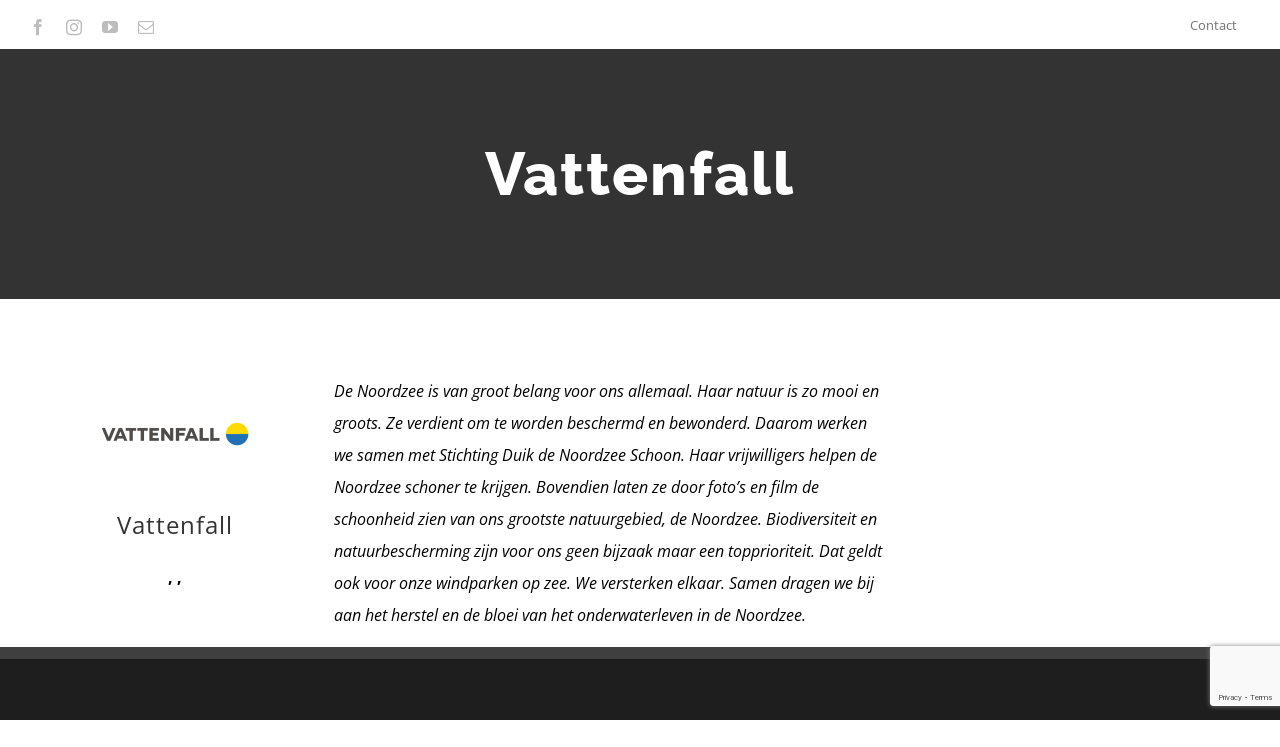

--- FILE ---
content_type: text/html; charset=utf-8
request_url: https://www.google.com/recaptcha/api2/anchor?ar=1&k=6LeXy4IUAAAAAOgJ4pknKtD6hyceKo_YvpFJtbMQ&co=aHR0cHM6Ly92cmllbmRlbnZhbmRlbm9vcmR6ZWUubmw6NDQz&hl=en&v=PoyoqOPhxBO7pBk68S4YbpHZ&size=invisible&anchor-ms=20000&execute-ms=30000&cb=6a9stwhlbh50
body_size: 48461
content:
<!DOCTYPE HTML><html dir="ltr" lang="en"><head><meta http-equiv="Content-Type" content="text/html; charset=UTF-8">
<meta http-equiv="X-UA-Compatible" content="IE=edge">
<title>reCAPTCHA</title>
<style type="text/css">
/* cyrillic-ext */
@font-face {
  font-family: 'Roboto';
  font-style: normal;
  font-weight: 400;
  font-stretch: 100%;
  src: url(//fonts.gstatic.com/s/roboto/v48/KFO7CnqEu92Fr1ME7kSn66aGLdTylUAMa3GUBHMdazTgWw.woff2) format('woff2');
  unicode-range: U+0460-052F, U+1C80-1C8A, U+20B4, U+2DE0-2DFF, U+A640-A69F, U+FE2E-FE2F;
}
/* cyrillic */
@font-face {
  font-family: 'Roboto';
  font-style: normal;
  font-weight: 400;
  font-stretch: 100%;
  src: url(//fonts.gstatic.com/s/roboto/v48/KFO7CnqEu92Fr1ME7kSn66aGLdTylUAMa3iUBHMdazTgWw.woff2) format('woff2');
  unicode-range: U+0301, U+0400-045F, U+0490-0491, U+04B0-04B1, U+2116;
}
/* greek-ext */
@font-face {
  font-family: 'Roboto';
  font-style: normal;
  font-weight: 400;
  font-stretch: 100%;
  src: url(//fonts.gstatic.com/s/roboto/v48/KFO7CnqEu92Fr1ME7kSn66aGLdTylUAMa3CUBHMdazTgWw.woff2) format('woff2');
  unicode-range: U+1F00-1FFF;
}
/* greek */
@font-face {
  font-family: 'Roboto';
  font-style: normal;
  font-weight: 400;
  font-stretch: 100%;
  src: url(//fonts.gstatic.com/s/roboto/v48/KFO7CnqEu92Fr1ME7kSn66aGLdTylUAMa3-UBHMdazTgWw.woff2) format('woff2');
  unicode-range: U+0370-0377, U+037A-037F, U+0384-038A, U+038C, U+038E-03A1, U+03A3-03FF;
}
/* math */
@font-face {
  font-family: 'Roboto';
  font-style: normal;
  font-weight: 400;
  font-stretch: 100%;
  src: url(//fonts.gstatic.com/s/roboto/v48/KFO7CnqEu92Fr1ME7kSn66aGLdTylUAMawCUBHMdazTgWw.woff2) format('woff2');
  unicode-range: U+0302-0303, U+0305, U+0307-0308, U+0310, U+0312, U+0315, U+031A, U+0326-0327, U+032C, U+032F-0330, U+0332-0333, U+0338, U+033A, U+0346, U+034D, U+0391-03A1, U+03A3-03A9, U+03B1-03C9, U+03D1, U+03D5-03D6, U+03F0-03F1, U+03F4-03F5, U+2016-2017, U+2034-2038, U+203C, U+2040, U+2043, U+2047, U+2050, U+2057, U+205F, U+2070-2071, U+2074-208E, U+2090-209C, U+20D0-20DC, U+20E1, U+20E5-20EF, U+2100-2112, U+2114-2115, U+2117-2121, U+2123-214F, U+2190, U+2192, U+2194-21AE, U+21B0-21E5, U+21F1-21F2, U+21F4-2211, U+2213-2214, U+2216-22FF, U+2308-230B, U+2310, U+2319, U+231C-2321, U+2336-237A, U+237C, U+2395, U+239B-23B7, U+23D0, U+23DC-23E1, U+2474-2475, U+25AF, U+25B3, U+25B7, U+25BD, U+25C1, U+25CA, U+25CC, U+25FB, U+266D-266F, U+27C0-27FF, U+2900-2AFF, U+2B0E-2B11, U+2B30-2B4C, U+2BFE, U+3030, U+FF5B, U+FF5D, U+1D400-1D7FF, U+1EE00-1EEFF;
}
/* symbols */
@font-face {
  font-family: 'Roboto';
  font-style: normal;
  font-weight: 400;
  font-stretch: 100%;
  src: url(//fonts.gstatic.com/s/roboto/v48/KFO7CnqEu92Fr1ME7kSn66aGLdTylUAMaxKUBHMdazTgWw.woff2) format('woff2');
  unicode-range: U+0001-000C, U+000E-001F, U+007F-009F, U+20DD-20E0, U+20E2-20E4, U+2150-218F, U+2190, U+2192, U+2194-2199, U+21AF, U+21E6-21F0, U+21F3, U+2218-2219, U+2299, U+22C4-22C6, U+2300-243F, U+2440-244A, U+2460-24FF, U+25A0-27BF, U+2800-28FF, U+2921-2922, U+2981, U+29BF, U+29EB, U+2B00-2BFF, U+4DC0-4DFF, U+FFF9-FFFB, U+10140-1018E, U+10190-1019C, U+101A0, U+101D0-101FD, U+102E0-102FB, U+10E60-10E7E, U+1D2C0-1D2D3, U+1D2E0-1D37F, U+1F000-1F0FF, U+1F100-1F1AD, U+1F1E6-1F1FF, U+1F30D-1F30F, U+1F315, U+1F31C, U+1F31E, U+1F320-1F32C, U+1F336, U+1F378, U+1F37D, U+1F382, U+1F393-1F39F, U+1F3A7-1F3A8, U+1F3AC-1F3AF, U+1F3C2, U+1F3C4-1F3C6, U+1F3CA-1F3CE, U+1F3D4-1F3E0, U+1F3ED, U+1F3F1-1F3F3, U+1F3F5-1F3F7, U+1F408, U+1F415, U+1F41F, U+1F426, U+1F43F, U+1F441-1F442, U+1F444, U+1F446-1F449, U+1F44C-1F44E, U+1F453, U+1F46A, U+1F47D, U+1F4A3, U+1F4B0, U+1F4B3, U+1F4B9, U+1F4BB, U+1F4BF, U+1F4C8-1F4CB, U+1F4D6, U+1F4DA, U+1F4DF, U+1F4E3-1F4E6, U+1F4EA-1F4ED, U+1F4F7, U+1F4F9-1F4FB, U+1F4FD-1F4FE, U+1F503, U+1F507-1F50B, U+1F50D, U+1F512-1F513, U+1F53E-1F54A, U+1F54F-1F5FA, U+1F610, U+1F650-1F67F, U+1F687, U+1F68D, U+1F691, U+1F694, U+1F698, U+1F6AD, U+1F6B2, U+1F6B9-1F6BA, U+1F6BC, U+1F6C6-1F6CF, U+1F6D3-1F6D7, U+1F6E0-1F6EA, U+1F6F0-1F6F3, U+1F6F7-1F6FC, U+1F700-1F7FF, U+1F800-1F80B, U+1F810-1F847, U+1F850-1F859, U+1F860-1F887, U+1F890-1F8AD, U+1F8B0-1F8BB, U+1F8C0-1F8C1, U+1F900-1F90B, U+1F93B, U+1F946, U+1F984, U+1F996, U+1F9E9, U+1FA00-1FA6F, U+1FA70-1FA7C, U+1FA80-1FA89, U+1FA8F-1FAC6, U+1FACE-1FADC, U+1FADF-1FAE9, U+1FAF0-1FAF8, U+1FB00-1FBFF;
}
/* vietnamese */
@font-face {
  font-family: 'Roboto';
  font-style: normal;
  font-weight: 400;
  font-stretch: 100%;
  src: url(//fonts.gstatic.com/s/roboto/v48/KFO7CnqEu92Fr1ME7kSn66aGLdTylUAMa3OUBHMdazTgWw.woff2) format('woff2');
  unicode-range: U+0102-0103, U+0110-0111, U+0128-0129, U+0168-0169, U+01A0-01A1, U+01AF-01B0, U+0300-0301, U+0303-0304, U+0308-0309, U+0323, U+0329, U+1EA0-1EF9, U+20AB;
}
/* latin-ext */
@font-face {
  font-family: 'Roboto';
  font-style: normal;
  font-weight: 400;
  font-stretch: 100%;
  src: url(//fonts.gstatic.com/s/roboto/v48/KFO7CnqEu92Fr1ME7kSn66aGLdTylUAMa3KUBHMdazTgWw.woff2) format('woff2');
  unicode-range: U+0100-02BA, U+02BD-02C5, U+02C7-02CC, U+02CE-02D7, U+02DD-02FF, U+0304, U+0308, U+0329, U+1D00-1DBF, U+1E00-1E9F, U+1EF2-1EFF, U+2020, U+20A0-20AB, U+20AD-20C0, U+2113, U+2C60-2C7F, U+A720-A7FF;
}
/* latin */
@font-face {
  font-family: 'Roboto';
  font-style: normal;
  font-weight: 400;
  font-stretch: 100%;
  src: url(//fonts.gstatic.com/s/roboto/v48/KFO7CnqEu92Fr1ME7kSn66aGLdTylUAMa3yUBHMdazQ.woff2) format('woff2');
  unicode-range: U+0000-00FF, U+0131, U+0152-0153, U+02BB-02BC, U+02C6, U+02DA, U+02DC, U+0304, U+0308, U+0329, U+2000-206F, U+20AC, U+2122, U+2191, U+2193, U+2212, U+2215, U+FEFF, U+FFFD;
}
/* cyrillic-ext */
@font-face {
  font-family: 'Roboto';
  font-style: normal;
  font-weight: 500;
  font-stretch: 100%;
  src: url(//fonts.gstatic.com/s/roboto/v48/KFO7CnqEu92Fr1ME7kSn66aGLdTylUAMa3GUBHMdazTgWw.woff2) format('woff2');
  unicode-range: U+0460-052F, U+1C80-1C8A, U+20B4, U+2DE0-2DFF, U+A640-A69F, U+FE2E-FE2F;
}
/* cyrillic */
@font-face {
  font-family: 'Roboto';
  font-style: normal;
  font-weight: 500;
  font-stretch: 100%;
  src: url(//fonts.gstatic.com/s/roboto/v48/KFO7CnqEu92Fr1ME7kSn66aGLdTylUAMa3iUBHMdazTgWw.woff2) format('woff2');
  unicode-range: U+0301, U+0400-045F, U+0490-0491, U+04B0-04B1, U+2116;
}
/* greek-ext */
@font-face {
  font-family: 'Roboto';
  font-style: normal;
  font-weight: 500;
  font-stretch: 100%;
  src: url(//fonts.gstatic.com/s/roboto/v48/KFO7CnqEu92Fr1ME7kSn66aGLdTylUAMa3CUBHMdazTgWw.woff2) format('woff2');
  unicode-range: U+1F00-1FFF;
}
/* greek */
@font-face {
  font-family: 'Roboto';
  font-style: normal;
  font-weight: 500;
  font-stretch: 100%;
  src: url(//fonts.gstatic.com/s/roboto/v48/KFO7CnqEu92Fr1ME7kSn66aGLdTylUAMa3-UBHMdazTgWw.woff2) format('woff2');
  unicode-range: U+0370-0377, U+037A-037F, U+0384-038A, U+038C, U+038E-03A1, U+03A3-03FF;
}
/* math */
@font-face {
  font-family: 'Roboto';
  font-style: normal;
  font-weight: 500;
  font-stretch: 100%;
  src: url(//fonts.gstatic.com/s/roboto/v48/KFO7CnqEu92Fr1ME7kSn66aGLdTylUAMawCUBHMdazTgWw.woff2) format('woff2');
  unicode-range: U+0302-0303, U+0305, U+0307-0308, U+0310, U+0312, U+0315, U+031A, U+0326-0327, U+032C, U+032F-0330, U+0332-0333, U+0338, U+033A, U+0346, U+034D, U+0391-03A1, U+03A3-03A9, U+03B1-03C9, U+03D1, U+03D5-03D6, U+03F0-03F1, U+03F4-03F5, U+2016-2017, U+2034-2038, U+203C, U+2040, U+2043, U+2047, U+2050, U+2057, U+205F, U+2070-2071, U+2074-208E, U+2090-209C, U+20D0-20DC, U+20E1, U+20E5-20EF, U+2100-2112, U+2114-2115, U+2117-2121, U+2123-214F, U+2190, U+2192, U+2194-21AE, U+21B0-21E5, U+21F1-21F2, U+21F4-2211, U+2213-2214, U+2216-22FF, U+2308-230B, U+2310, U+2319, U+231C-2321, U+2336-237A, U+237C, U+2395, U+239B-23B7, U+23D0, U+23DC-23E1, U+2474-2475, U+25AF, U+25B3, U+25B7, U+25BD, U+25C1, U+25CA, U+25CC, U+25FB, U+266D-266F, U+27C0-27FF, U+2900-2AFF, U+2B0E-2B11, U+2B30-2B4C, U+2BFE, U+3030, U+FF5B, U+FF5D, U+1D400-1D7FF, U+1EE00-1EEFF;
}
/* symbols */
@font-face {
  font-family: 'Roboto';
  font-style: normal;
  font-weight: 500;
  font-stretch: 100%;
  src: url(//fonts.gstatic.com/s/roboto/v48/KFO7CnqEu92Fr1ME7kSn66aGLdTylUAMaxKUBHMdazTgWw.woff2) format('woff2');
  unicode-range: U+0001-000C, U+000E-001F, U+007F-009F, U+20DD-20E0, U+20E2-20E4, U+2150-218F, U+2190, U+2192, U+2194-2199, U+21AF, U+21E6-21F0, U+21F3, U+2218-2219, U+2299, U+22C4-22C6, U+2300-243F, U+2440-244A, U+2460-24FF, U+25A0-27BF, U+2800-28FF, U+2921-2922, U+2981, U+29BF, U+29EB, U+2B00-2BFF, U+4DC0-4DFF, U+FFF9-FFFB, U+10140-1018E, U+10190-1019C, U+101A0, U+101D0-101FD, U+102E0-102FB, U+10E60-10E7E, U+1D2C0-1D2D3, U+1D2E0-1D37F, U+1F000-1F0FF, U+1F100-1F1AD, U+1F1E6-1F1FF, U+1F30D-1F30F, U+1F315, U+1F31C, U+1F31E, U+1F320-1F32C, U+1F336, U+1F378, U+1F37D, U+1F382, U+1F393-1F39F, U+1F3A7-1F3A8, U+1F3AC-1F3AF, U+1F3C2, U+1F3C4-1F3C6, U+1F3CA-1F3CE, U+1F3D4-1F3E0, U+1F3ED, U+1F3F1-1F3F3, U+1F3F5-1F3F7, U+1F408, U+1F415, U+1F41F, U+1F426, U+1F43F, U+1F441-1F442, U+1F444, U+1F446-1F449, U+1F44C-1F44E, U+1F453, U+1F46A, U+1F47D, U+1F4A3, U+1F4B0, U+1F4B3, U+1F4B9, U+1F4BB, U+1F4BF, U+1F4C8-1F4CB, U+1F4D6, U+1F4DA, U+1F4DF, U+1F4E3-1F4E6, U+1F4EA-1F4ED, U+1F4F7, U+1F4F9-1F4FB, U+1F4FD-1F4FE, U+1F503, U+1F507-1F50B, U+1F50D, U+1F512-1F513, U+1F53E-1F54A, U+1F54F-1F5FA, U+1F610, U+1F650-1F67F, U+1F687, U+1F68D, U+1F691, U+1F694, U+1F698, U+1F6AD, U+1F6B2, U+1F6B9-1F6BA, U+1F6BC, U+1F6C6-1F6CF, U+1F6D3-1F6D7, U+1F6E0-1F6EA, U+1F6F0-1F6F3, U+1F6F7-1F6FC, U+1F700-1F7FF, U+1F800-1F80B, U+1F810-1F847, U+1F850-1F859, U+1F860-1F887, U+1F890-1F8AD, U+1F8B0-1F8BB, U+1F8C0-1F8C1, U+1F900-1F90B, U+1F93B, U+1F946, U+1F984, U+1F996, U+1F9E9, U+1FA00-1FA6F, U+1FA70-1FA7C, U+1FA80-1FA89, U+1FA8F-1FAC6, U+1FACE-1FADC, U+1FADF-1FAE9, U+1FAF0-1FAF8, U+1FB00-1FBFF;
}
/* vietnamese */
@font-face {
  font-family: 'Roboto';
  font-style: normal;
  font-weight: 500;
  font-stretch: 100%;
  src: url(//fonts.gstatic.com/s/roboto/v48/KFO7CnqEu92Fr1ME7kSn66aGLdTylUAMa3OUBHMdazTgWw.woff2) format('woff2');
  unicode-range: U+0102-0103, U+0110-0111, U+0128-0129, U+0168-0169, U+01A0-01A1, U+01AF-01B0, U+0300-0301, U+0303-0304, U+0308-0309, U+0323, U+0329, U+1EA0-1EF9, U+20AB;
}
/* latin-ext */
@font-face {
  font-family: 'Roboto';
  font-style: normal;
  font-weight: 500;
  font-stretch: 100%;
  src: url(//fonts.gstatic.com/s/roboto/v48/KFO7CnqEu92Fr1ME7kSn66aGLdTylUAMa3KUBHMdazTgWw.woff2) format('woff2');
  unicode-range: U+0100-02BA, U+02BD-02C5, U+02C7-02CC, U+02CE-02D7, U+02DD-02FF, U+0304, U+0308, U+0329, U+1D00-1DBF, U+1E00-1E9F, U+1EF2-1EFF, U+2020, U+20A0-20AB, U+20AD-20C0, U+2113, U+2C60-2C7F, U+A720-A7FF;
}
/* latin */
@font-face {
  font-family: 'Roboto';
  font-style: normal;
  font-weight: 500;
  font-stretch: 100%;
  src: url(//fonts.gstatic.com/s/roboto/v48/KFO7CnqEu92Fr1ME7kSn66aGLdTylUAMa3yUBHMdazQ.woff2) format('woff2');
  unicode-range: U+0000-00FF, U+0131, U+0152-0153, U+02BB-02BC, U+02C6, U+02DA, U+02DC, U+0304, U+0308, U+0329, U+2000-206F, U+20AC, U+2122, U+2191, U+2193, U+2212, U+2215, U+FEFF, U+FFFD;
}
/* cyrillic-ext */
@font-face {
  font-family: 'Roboto';
  font-style: normal;
  font-weight: 900;
  font-stretch: 100%;
  src: url(//fonts.gstatic.com/s/roboto/v48/KFO7CnqEu92Fr1ME7kSn66aGLdTylUAMa3GUBHMdazTgWw.woff2) format('woff2');
  unicode-range: U+0460-052F, U+1C80-1C8A, U+20B4, U+2DE0-2DFF, U+A640-A69F, U+FE2E-FE2F;
}
/* cyrillic */
@font-face {
  font-family: 'Roboto';
  font-style: normal;
  font-weight: 900;
  font-stretch: 100%;
  src: url(//fonts.gstatic.com/s/roboto/v48/KFO7CnqEu92Fr1ME7kSn66aGLdTylUAMa3iUBHMdazTgWw.woff2) format('woff2');
  unicode-range: U+0301, U+0400-045F, U+0490-0491, U+04B0-04B1, U+2116;
}
/* greek-ext */
@font-face {
  font-family: 'Roboto';
  font-style: normal;
  font-weight: 900;
  font-stretch: 100%;
  src: url(//fonts.gstatic.com/s/roboto/v48/KFO7CnqEu92Fr1ME7kSn66aGLdTylUAMa3CUBHMdazTgWw.woff2) format('woff2');
  unicode-range: U+1F00-1FFF;
}
/* greek */
@font-face {
  font-family: 'Roboto';
  font-style: normal;
  font-weight: 900;
  font-stretch: 100%;
  src: url(//fonts.gstatic.com/s/roboto/v48/KFO7CnqEu92Fr1ME7kSn66aGLdTylUAMa3-UBHMdazTgWw.woff2) format('woff2');
  unicode-range: U+0370-0377, U+037A-037F, U+0384-038A, U+038C, U+038E-03A1, U+03A3-03FF;
}
/* math */
@font-face {
  font-family: 'Roboto';
  font-style: normal;
  font-weight: 900;
  font-stretch: 100%;
  src: url(//fonts.gstatic.com/s/roboto/v48/KFO7CnqEu92Fr1ME7kSn66aGLdTylUAMawCUBHMdazTgWw.woff2) format('woff2');
  unicode-range: U+0302-0303, U+0305, U+0307-0308, U+0310, U+0312, U+0315, U+031A, U+0326-0327, U+032C, U+032F-0330, U+0332-0333, U+0338, U+033A, U+0346, U+034D, U+0391-03A1, U+03A3-03A9, U+03B1-03C9, U+03D1, U+03D5-03D6, U+03F0-03F1, U+03F4-03F5, U+2016-2017, U+2034-2038, U+203C, U+2040, U+2043, U+2047, U+2050, U+2057, U+205F, U+2070-2071, U+2074-208E, U+2090-209C, U+20D0-20DC, U+20E1, U+20E5-20EF, U+2100-2112, U+2114-2115, U+2117-2121, U+2123-214F, U+2190, U+2192, U+2194-21AE, U+21B0-21E5, U+21F1-21F2, U+21F4-2211, U+2213-2214, U+2216-22FF, U+2308-230B, U+2310, U+2319, U+231C-2321, U+2336-237A, U+237C, U+2395, U+239B-23B7, U+23D0, U+23DC-23E1, U+2474-2475, U+25AF, U+25B3, U+25B7, U+25BD, U+25C1, U+25CA, U+25CC, U+25FB, U+266D-266F, U+27C0-27FF, U+2900-2AFF, U+2B0E-2B11, U+2B30-2B4C, U+2BFE, U+3030, U+FF5B, U+FF5D, U+1D400-1D7FF, U+1EE00-1EEFF;
}
/* symbols */
@font-face {
  font-family: 'Roboto';
  font-style: normal;
  font-weight: 900;
  font-stretch: 100%;
  src: url(//fonts.gstatic.com/s/roboto/v48/KFO7CnqEu92Fr1ME7kSn66aGLdTylUAMaxKUBHMdazTgWw.woff2) format('woff2');
  unicode-range: U+0001-000C, U+000E-001F, U+007F-009F, U+20DD-20E0, U+20E2-20E4, U+2150-218F, U+2190, U+2192, U+2194-2199, U+21AF, U+21E6-21F0, U+21F3, U+2218-2219, U+2299, U+22C4-22C6, U+2300-243F, U+2440-244A, U+2460-24FF, U+25A0-27BF, U+2800-28FF, U+2921-2922, U+2981, U+29BF, U+29EB, U+2B00-2BFF, U+4DC0-4DFF, U+FFF9-FFFB, U+10140-1018E, U+10190-1019C, U+101A0, U+101D0-101FD, U+102E0-102FB, U+10E60-10E7E, U+1D2C0-1D2D3, U+1D2E0-1D37F, U+1F000-1F0FF, U+1F100-1F1AD, U+1F1E6-1F1FF, U+1F30D-1F30F, U+1F315, U+1F31C, U+1F31E, U+1F320-1F32C, U+1F336, U+1F378, U+1F37D, U+1F382, U+1F393-1F39F, U+1F3A7-1F3A8, U+1F3AC-1F3AF, U+1F3C2, U+1F3C4-1F3C6, U+1F3CA-1F3CE, U+1F3D4-1F3E0, U+1F3ED, U+1F3F1-1F3F3, U+1F3F5-1F3F7, U+1F408, U+1F415, U+1F41F, U+1F426, U+1F43F, U+1F441-1F442, U+1F444, U+1F446-1F449, U+1F44C-1F44E, U+1F453, U+1F46A, U+1F47D, U+1F4A3, U+1F4B0, U+1F4B3, U+1F4B9, U+1F4BB, U+1F4BF, U+1F4C8-1F4CB, U+1F4D6, U+1F4DA, U+1F4DF, U+1F4E3-1F4E6, U+1F4EA-1F4ED, U+1F4F7, U+1F4F9-1F4FB, U+1F4FD-1F4FE, U+1F503, U+1F507-1F50B, U+1F50D, U+1F512-1F513, U+1F53E-1F54A, U+1F54F-1F5FA, U+1F610, U+1F650-1F67F, U+1F687, U+1F68D, U+1F691, U+1F694, U+1F698, U+1F6AD, U+1F6B2, U+1F6B9-1F6BA, U+1F6BC, U+1F6C6-1F6CF, U+1F6D3-1F6D7, U+1F6E0-1F6EA, U+1F6F0-1F6F3, U+1F6F7-1F6FC, U+1F700-1F7FF, U+1F800-1F80B, U+1F810-1F847, U+1F850-1F859, U+1F860-1F887, U+1F890-1F8AD, U+1F8B0-1F8BB, U+1F8C0-1F8C1, U+1F900-1F90B, U+1F93B, U+1F946, U+1F984, U+1F996, U+1F9E9, U+1FA00-1FA6F, U+1FA70-1FA7C, U+1FA80-1FA89, U+1FA8F-1FAC6, U+1FACE-1FADC, U+1FADF-1FAE9, U+1FAF0-1FAF8, U+1FB00-1FBFF;
}
/* vietnamese */
@font-face {
  font-family: 'Roboto';
  font-style: normal;
  font-weight: 900;
  font-stretch: 100%;
  src: url(//fonts.gstatic.com/s/roboto/v48/KFO7CnqEu92Fr1ME7kSn66aGLdTylUAMa3OUBHMdazTgWw.woff2) format('woff2');
  unicode-range: U+0102-0103, U+0110-0111, U+0128-0129, U+0168-0169, U+01A0-01A1, U+01AF-01B0, U+0300-0301, U+0303-0304, U+0308-0309, U+0323, U+0329, U+1EA0-1EF9, U+20AB;
}
/* latin-ext */
@font-face {
  font-family: 'Roboto';
  font-style: normal;
  font-weight: 900;
  font-stretch: 100%;
  src: url(//fonts.gstatic.com/s/roboto/v48/KFO7CnqEu92Fr1ME7kSn66aGLdTylUAMa3KUBHMdazTgWw.woff2) format('woff2');
  unicode-range: U+0100-02BA, U+02BD-02C5, U+02C7-02CC, U+02CE-02D7, U+02DD-02FF, U+0304, U+0308, U+0329, U+1D00-1DBF, U+1E00-1E9F, U+1EF2-1EFF, U+2020, U+20A0-20AB, U+20AD-20C0, U+2113, U+2C60-2C7F, U+A720-A7FF;
}
/* latin */
@font-face {
  font-family: 'Roboto';
  font-style: normal;
  font-weight: 900;
  font-stretch: 100%;
  src: url(//fonts.gstatic.com/s/roboto/v48/KFO7CnqEu92Fr1ME7kSn66aGLdTylUAMa3yUBHMdazQ.woff2) format('woff2');
  unicode-range: U+0000-00FF, U+0131, U+0152-0153, U+02BB-02BC, U+02C6, U+02DA, U+02DC, U+0304, U+0308, U+0329, U+2000-206F, U+20AC, U+2122, U+2191, U+2193, U+2212, U+2215, U+FEFF, U+FFFD;
}

</style>
<link rel="stylesheet" type="text/css" href="https://www.gstatic.com/recaptcha/releases/PoyoqOPhxBO7pBk68S4YbpHZ/styles__ltr.css">
<script nonce="AtOCYGAPosQzz72hO6nv4w" type="text/javascript">window['__recaptcha_api'] = 'https://www.google.com/recaptcha/api2/';</script>
<script type="text/javascript" src="https://www.gstatic.com/recaptcha/releases/PoyoqOPhxBO7pBk68S4YbpHZ/recaptcha__en.js" nonce="AtOCYGAPosQzz72hO6nv4w">
      
    </script></head>
<body><div id="rc-anchor-alert" class="rc-anchor-alert"></div>
<input type="hidden" id="recaptcha-token" value="[base64]">
<script type="text/javascript" nonce="AtOCYGAPosQzz72hO6nv4w">
      recaptcha.anchor.Main.init("[\x22ainput\x22,[\x22bgdata\x22,\x22\x22,\[base64]/[base64]/[base64]/[base64]/[base64]/[base64]/[base64]/[base64]/[base64]/[base64]\\u003d\x22,\[base64]\\u003d\x22,\x22w6HCkmvDgMOpe8K5wqVuwrnDn8KfwrIdwp/Cn8KAw7hAw5hXwojDiMOQw4nCjSLDlx/Cr8OmfR3CqMKdBMOfwq/ColjDhcKWw5JdSMKiw7EZBcO9a8Krwq0GM8KAw5TDhcOuVA3CnG/DsXoIwrUAXkV+JT7DjWPCs8OHFT9Bw4QCwo17w5DDtcKkw5k+BsKYw7pGwqoHwrnCjxHDu33Ci8Kcw6XDv2jCusOawp7CmBfChsOjasKoLw7CkQ7CkVfDjsOMNFR5wpXDqcO6w4h4SANiwqfDq3fDo8KHZTTCt8Oiw7DCtsKmwp/CnsKrwpIWwrvCrGPCiD3CrXvDs8K+OBvDjMK9CsO4TsOgG3RBw4LCnUvDjhMBw6HCnMOmwpViI8K8LxZxHMK8w6gKwqfClsOuJsKXcRxBwr/Du1PDiko4CgPDjMOIwrRLw4BcwpPCqGnCucOoS8OSwq4WJsOnDMKQw5TDpWEGOsODQ3rCjhHDpRc0XMOiw5XDiH8iesKkwr9AG8O2XBjCnMK6IsKnQ8O0CyjChMOpC8OsJVcQaGbDtsKML8KXwqlpA0pow5UNa8Knw7/DpcOiHMKdwqZ4U0/DokTCiUtdGMK0McOdw4HDrjvDpsK2EcOACF/Cl8ODCX0+eDDCuRXCisOgw6HDkzbDl3FLw4x6RTI9Am5SacK7wpDDgA/CggPDtMOGw6cRwqpvwp45ZcK7YcONw6V/DR0TfF7Dh34FbsOuwrZDwr/ClsONSsKdwrrCs8ORwoPCscO1PsKJwptqTMOJwrjCnsOwwrDDksO3w6s2L8K6bsOEw6rDm8KPw5lKwoLDgMO7fAQ8Exdiw7Z/[base64]/CrMKqHgvCr0HDq8ORGkTCvMK+QjfCusOiX2oWw5/CvXrDocOebcKMXx/Ct8Kjw7/DvsK4wrjDpFQ/SWZSZ8K8CFlqwqt9csO2wo1/J1NPw5vCqSE1OTBOw6LDnsO/I8Osw7VGw7pMw4ExwpvDtm5pBTRLKjpOHmfCncO9WyM/I0zDrErDvAXDjsOxLUNAGmQ3a8KTwoHDnFZfAgA8w67ChMO+MsO6w64UYsOZF0YdCkHCvMKuKQzClTdZc8K4w7fCp8KGDsKOIsONMQ3Di8OiwofDlDTDinptcsKzwrvDvcOqw5RZw4g+w4vCnkHDthxtCsOqwpfCjcKGHT5heMKQw4xNwqTDnX/Cv8KpRG0Mw5oNwrd8Q8K4Y1s5ScOffsOew5XCmhtAwp17w77Dqkwiwqh6w4vDsMK1VMKhw5HDigdKw5FFDyAqw5PDr8KSw6DDlMKVRgrDt2XCu8K5SisaECLDrMKyLMOkYSVwZQoRL1HDk8O/[base64]/[base64]/w5Ehwr/DtxTDqh3Dr15Zw5kCw7/DksOiwr9JNWvDlsKfwpDDqDkowrnDn8K1XsK2w4DDr0/DrsO+wqPDsMKzwqrDvsKDwr3Dsw/[base64]/[base64]/Drzt9OQTCmxDDl8OBw4/Cg8OlwqjDiRjCmHAyUcOKwp3CocOOTsKiw4tywrzDrcKzwrl3wrwww5J+AcOTwpFnWMO3wq5Lw5tGIcKDw751w57DvFtDwp/Dn8KDblPCmT59cT7CpMOub8O1w7/CtMOKwqk5GG3DkMOXw4TCi8KMI8KlB3bCnl9rw51Aw7zCicKtwoTCmsOMdcKEw6Z9wpAJwo/[base64]/DlMOOaWbDj8KKwrNAwpIvEnMxRMOnfS19wrbDucO/TWwWbVZgKcKYYcOdGFXCih8AYMKjJMOLNF8cw4jDscKbK8O0w69AblDDljpkbXzCu8Olw7zCuH7Cri3DnhzChcOJC05TesOWFn1Fwr1EwqTChcOFYMKEHsKgeSluw6zDvm8AI8KFw7nCucKGKsKPw6bDsMONYVkfOcOWMMO3woXCli3Dh8KPS0/CvcK5bivDpcKfFRUzwppewqogwp/CsVLDt8Okw5ofdsOVEcOYM8KfYMO4TMOGfcKKLMK2wrc8wpU8w54wwp1URsK5VGvCk8OBSgY6cx8VJMOvZsKoT8Orw40XW3TDoC/Cr0XDicK/w4AhQgfCrcKEwrnCvMKXworCvcOJw7F8X8KCHyEJwpPCk8OjTQ7DtHE3ccOsBUHDusKNwqI/F8K5wo1Hw5DDhsOdCA0Vw6TCpsK4agAIwonDuSLDhBPDpMOnDcK0DjUTwoLDrjDCv2XDmC5bwrB2EMO3wp3Doj14wqx6wrQhfMOlwrp/Qj/DvBzCiMKhw49EccKIw4l4wrZuwo1fwqpnwoUcwpzDjsOTFQTCpVpqwqs+wrPCvQLDoHRAwqBPwpp8wqwowojDnno6L8OtBsOCwqfDo8O5wrRewqvDoMONwq/Dn39twpU0w6bDsQrCuHbCiHrChWHCkcOOw63DnsOfZ0JDwokJworDr27CrMKKwpDDkwVaDUPDjMOuQFUpAcKFQyZKwoHDuR3CvsKBGFvCrsO9N8O1w4LCjMO9w6fDgsKwwqnCqFRewq85PsKAw7Q3wo9iwqrChA/[base64]/DtsKkMMKHwqfDvwTDssOqKcO0IGxXacKBUsOiRBUvaMO+B8K8wr3CnMKuwqXDpxRGw6xFw4fDocOIYsKzT8KKNcOuJsO/dcKbw77DpUXCqlTDq3xOY8KRwobCv8OCwr7CocKUf8OEw4zCpntmMw7Cl3rDjRFwXsK/w7rDqHfCtCdrS8K2wqFaw6BxWCvDs1NoZcODwqbCq8OmwpwZKsOGWsK9w5hpw5o6wpXDg8OdwpgTWhHCj8KAwoZTwoRYBMK8ccKVwo/CvwcpZ8KdAcKKwq/Cm8OGZBgzw6jDuQ/CujDDjBU5EXMSShPCn8O1BBMOworCs3PClmfCq8KawovDmcKzdSrCkhLCuRVEZE7CjUHCsTPCpMOPNx/DpMKqw77CpnF1w4l8w5HCqgvDn8KmTcOrw5jDkMOPwo/CkSdFw4rDqFpww7DDrMOwwrvCh09Kwp3CrX3ChcKQI8KpwofCiGcjwopDXHXCn8KCwoACwpxgWmBRw6/DjnVCwr98w5bDhAoyJxliw6dAwrbCkGcQw6RXw6/DkwzDmMOfDMO9w73DiMKocsOQwrIXbcO6w6E3wq40w5HDrMOtPFU7wrHCl8O7woAKw6LCuQPDjsKZECnDtxhzwqfCt8Kcw68ew45KYsKUUBJuY3tPOsKnCcKHwqk/WxPCoMOfQlrClMOUwqLCr8KRw5gEcMKGK8OQAMOuZ3w7w4AjISHCosKhw4UNw4I5Rg1LwqvDlBzDh8Ojw61vwrdfYMOpP8KMwpY/w5kpwr3DokvDp8KfFT8AwrnCsA/[base64]/CosOjw54bVRzChsKmwrYKwpTCkVFATn7Cg3LCv8OSbg/CiMKGCFh6PcOFEMKHJMOxwpQLw67CvxhBPMOPM8OSBcKaMcO2RCTCiHTCp23DvcOSIsKQG8Kxw71HUsK0d8Otwq4Ow58LLwhIe8OrL23CqcOhwr/CucONw6DCg8K2G8OGacKRQ8KLPcKRw5J8wpfDiQrCtEYqeE/Cq8OVaknDqnEfB0bClEo8wooNKMKmUUDDvAtqwqUKwrPCux/DqcOiw7Zhw4csw54NYTPDsMOXwrNmVUBGwrPCryzClsK7IMOzTMO0wqTCijZQXQ17WhDCiH7DtjbDsFPCuApuPTI9ecOZGjzCgT/CqGPDuMKNw4rDq8OndcKUwpoQGsOoa8OCwp/ColvCkTRrZ8KIwoM2KVdgamguPsOlRjfDmsOxw5hkwod9wr4cLRXDhHjCqsOFw47Dqmgcw4vDiUckw5vCjCrCjSx9bCnDn8OTw6rCjcOjw7hmw7bDlwrCgcOSw77CqD/CiSbCqcONcit1BsOiwrFzwoLDtWNmw51OwrVKP8Oiw40pCwrCnMKNwrFNwqIMe8OtOsKBwq5Bwpkyw4pkw6zCvFPCqcOPQS/[base64]/DoSYAw6J9w7w/DEZTQ3vCnMKhwq1zNcK7PwRkO8O/ZmFPwrkywpnDlFpAem7DgiXDp8KfNsKkwqrDs0kqQMKfwoR4KcOeIQjCgysZZTIZembCn8OGw5HDn8Kdw47DosKTZsKFQm8Yw7jDgWBKwo1sG8KxfGvDncK3wp/CpcOtw4/[base64]/DznCql3DiHfDm8OcIl0WwpcZejpqQcKrw5bCq8OyOhPCijQNGzsAAjzDqGg1byDDsl3DnghfPUXDpcKHwoTDpMOawqDChXY2w6XCpsKbw4UvHcOxUcKZw4sVwpRMw6bDt8Oswoh/W0VBXsKXfAw5w4xRwqRJTiYDazHCuFDCqMKLwppNNjUNwrHCrMOCw6IGw7XChMKGwqs6RcOuaSfDhhYvX3PDmlLDv8OjwodUwqQPejVMwrHCqDZdBX9FasOuw7zDrxvCk8OGHsOuVj1/cyPCjUrCqsKxw5zDmGvDlsK3DMK1wqQuwr7DhcKLw7p4DMKkEMK9wrrDr3ZwMDHDugzCmC3Dp8KpcMOdBQkBwoNsfwHDtsKYdcOAw7l1w7kNw64SwqPDlMKOwrPDpEw5DFrDisOAw6DDlcORwo3Crgxzwp5/[base64]/[base64]/DvsKyfsKMIy3CnzJqwp3CjcKxw54sAh1xwoHDpcOzVj53wofDn8KKAcOdw4/DliJaeE7CvMOdacKDw6DDpQDCrMOewr/[base64]/w6Aaw5lSw5xMG3sicijDsFMxwpnDqcKCXy3DsijDtsKHwqFGwoTDi0zDtsOTFcK9JxMRGMO+SsKsbWHDt2TCtVF3eMKmw57DusKLwrLDryLDrcK/[base64]/Di0UTHMOuM2hyHjoOCjEjwr3CosO1w5wNw7FDVBspa8KTw6xlw50KwqPCqSdUwq/Cmlkow73CgxRsWAkmSFltchwVw7doS8KgR8KOCxPCvHrCn8KEw4I3Qi7DqXllwq3Ch8KhwrPDncK3w7XDkMO7w44Gw7bChzbCpMKTRMOZwq92w4p5w4trHcOFZUPDug5ew4PCs8KiZUXCogUdwq4fK8Ocw6PDhVHCicKoawjDgsKHW2LDrsOCJk/CpTnDvUgKRsKgw4EYw4DDoC/ClcK1wo7DpsKsOsOew7FKwoHDqsOWwrZSw6PCpMKDMcODwowyaMOgWCJjw6TChsKPwooBMUfDj27CrjYYdi1sw5fCnMO+wqvCosKyScKhw5jDmmgeD8KjwrtKwp7CnMKoCDDCpMKFw57CjSpAw4vCqVY2wqM/IcOjw4wVGMKFbMOJNMOffcORwpzDuzvDt8K0S0xPYW7CtMOgFMKXJns5Yz8Pw40Owrdjd8OPw684cUQ5BcOBY8Onw7LDpXTCm8OTwqDClRbDuy7DhsOPA8Ozw59wZMKHU8KeMA3Dl8Oswr/[base64]/DjlzCmQfCr8O/[base64]/Dny8Cw706FcKvwoBvwqw5CcKgbmA3QE8ieMKBQHMBVsOuw5Aldz7DgUfCgAgBczEdw7bCh8KlQ8KGw6dBIMKkw7kwSUvDiGLCuzdjw6l1wqLCrhPDnMOqw5DDhAHDuxfCjxVGEsOxScOlwo8kZCrDjsK+bMOfwpbClj1zw7/DsMKkInZYwqV8X8Kkw6YOw4jDvhvCoCjDmnLDjRwJw55BBBjCqWjDmMKvw41Mfw/DgsK7SikiwrnDl8Kmw4HDtzBha8Kcwo1Vw4JAJcKTFsKIQcK/[base64]/[base64]/[base64]/XGrCmMOaQMKCwp7CtMO3wqVNwpTCk8O9UR4RwpHDqcOFwppPw7XDlcKrw4k9wqXCqmbDnlppEkJrw7kgwp3Co2/[base64]/CkcO4wp/CtTsldUITEUPClsKtwpfCisOXwrFxwqUMw6rCm8KWw7t3ZWvDr2DDtEwISRHDlcKGJMOYN1RowrvDrmoyEAjCvcKlw44IXcKqcyx+YBtgwqE/[base64]/CjsKFa8OoF0QwGGfCksOcCFnDucKBK1vDjsOGAMOnwpV8wpsuCkjCgMK2wrjDo8OFw6fDrMOIw5TCtsOmwpLClMOkQMOnVy7DszHCnMOkHcK/w68TU3QSLRHDq1AddmXChjwhw7dlcFtOBMKvwrTDjMOaw6HChkbDqHbCglhyYMOuecKWwqF1PUfCpmlDw5pawoPCs31MwpzCiSLDvyMGYRDDli3DnRokw4MJTcKuL8KQAWvDpMOVwrHCnsKDwqvDqcOrBsKEXMOywqtbwr7Du8KwwrcbwoLDjMKWLXrCqA4Hwo/DlFLCnGPCkMKPwpwxwqzCt1zClwtlMMOvw7LCusO4NyjCq8O0woo4w63CjjzCp8ObRMOzwqnCgMKfwps0L8O3JcOWwqTCvhbCqMK4wovDvUvDknI0IsOVGMK8BMKPw7Qqw7LDniEgS8Ojw5/DvQoQK8OMwqLDncOyHMOGw43DtMOKw7BdRFcLwpw3FcOsw4LDii8vwrnDsnrCsTTDlMKfw682MMKZwrFMEBNlw5/DgC9md01AAMKQccOcKS/Dk3LDpXM1OEYvw6bCriUyE8KyAsOPTErCklZVM8ONw7U9TsO+wosmYMK3wovCj0ElZ3xlNB4FBMKiw6rCusK4RcKRw4hJw5zCkinCmC8Nw57CjmLCm8OGwoYAwqTDk0zCs1REwqQ9w5rDjyQ3wqk2w7PCj2bCiidPcVFYUgZowo/CkMOMD8KPeRkffcKkwofChMO2wrbCqcOtwqcHGArDgBc8w5gzZ8OPwqnDgFHCn8KPw6QOw6/CssKqZyzCtMKow6jDglEmFkjCosOKwpRCK2NpUcOUw73CsMOMJ3wzwpHCh8Opw77ClcKowoUxWsKvZsOww7gZw7PDoml+SCVpOsOkQlrDrMO+XEVfw6/[base64]/A8ODw78Lw4HCrFQnwrbDocOpJQLDmwHDozN8woBgPsOfw65EwqvDoMKsw6bCnhZ/McKQf8O4FjvCvAjDrMK7wr1lWsO2w6IxV8OYw5pFwqBAMMKqAUPDu0/Cq8K+HAMIw4oWIjfChy01woXCtcOiEsKRTsOcB8KDwojCtcOFwpt9w7UhQjrDsmdUdW9nw5NhX8KgwqoEwoPDjB9dDcKKJQNvdcOfwqrDiiJKwo9lNVPDowjCnQ/CiEbDpMKNaMKXwoULKiROw7B7w555wrd5ZkTCvsOFZlfCjA5KGsOMw4XChWAGTVPDmg7Cu8KgwpAXwqJbJxlHXcK4w4Z7w51/wp4tXQEIbsOkwrVVw4rDtsO7B8OvUA9UT8OpEjNhTz7Dl8OzJsOLH8KxSMKEw6PCsMOVw6obw6YVw7LClTR3ckAgwqHDk8K6w6l/w5w2XlA4w5/[base64]/[base64]/[base64]/[base64]/w4bCnWLDqB5WUVEDJyfCpsKpwrh9w7rDmCrDlMOewoM8w6PDtcKKJ8K7CcOkCxDCkTU8w4XChsORwq/Dh8OYMsO3FiE+wo9TCEPDr8OPwoh4w57DqHTDvWXCrcOmecOFw70sw4tKel/CsF3DpwxLfTbDrn7DpMK+FzPDn3J/w4/CgcOvw6nCjE1Nw7pXJmPCqgd5w47Dp8OnA8OsYw0+OWLDpz3DrsOBw73DlsKzwrfDv8O1wq96wrPDoMO5XxAcwrNOwqPDpGHDiMOswpZzR8OvwrFnIMKcw558w5cjIVnDksKsAcObWcOGwr/DmMOUwqF4Z38gw7XDp2RBEyTChsOrZDRvwo3Do8Kxwq8Ve8OtGUt8N8KtLcO9wr/Ci8KZEMKowoHDgcO2TcKDIcOKa3xAwq42OzsDacOSO1ZfLB7CqcKTw7gUe0hEOMKKw6zDnigdBkFZG8KWw6/[base64]/[base64]/Cr2vClsO3KsKhw4wqfcKrGRvDicKfw5/[base64]/Cs8Oyw6PCucKuwrHCo8KYVW3Dm8K9PDR0I8Kawq/ChwMSWn8GZ8KWXMKhbGLDl33CtsOOThLCm8K1KMOne8KRwp44BsOgbcOALD1oM8KEwrdQbkzCosOlTMO1SMOzW2bChMKKw7jCtMKDKybDiHBUw64lwrDDh8Odw5QMwoQSw4TDlcOIwrEAw4waw6A2w4fChMKAwqrDow3CtMO3PR/[base64]/CiDQAbVfDvgd5V8Okw6UjeUvCo8OmNcOvwp/CgcK9wozCsMOLw75BwoRbw4vCjiUzRhsiOcK2w4hvwohKwqkjw7TCt8OXG8KEB8OdUFJkV3Ifw6ljK8KpBMOdUsOewoUxw7YGw4jCmBN4UcO4w5jDpsOpwoMLwqnCo2XDpcOASsKfEkMeXlXCmsOOw7/DncKqwovCqjjDs0g9wpgFHcKYwpTDpRDCuMKtQMK/dATDlMO0ek1Ywr7DksKhHH3Cvydjwp3DnU1/[base64]/[base64]/DjsKpTMOSwq/CiwkNwpNNTMKBw4jDhkwxwrQAworCuFnDhiQCw7nCsknCgVkuKcKgPBjCuHV/[base64]/[base64]/wop+w5AKw5tCWHDDl150dTHClMOYwr7Cp3gYwpA4w442woXCmcOjeMK1NHnDusOSw4/DiMK1B8KkbB/DpTZaIsKHCm5Kw6nDhk7Dq8O1wrtMLCAgw6QKw5TClMOywqLDp8Ksw7gPAsO7w4pIwqPDtcOvDsKEwoEERnbCuAjCrsOJwonDoQchwplFc8O2wpXDpMKpAsOCw64mw4fCjgIiAxJSIm4TYWnClsOZw69HTFDDrsOoFTDCgj5iwqzCm8OdwozDjMKhdht/Jz9JMUwzT1fDrsOFGQoEw5XDugXDrsOBGH1Vw7Q5wr51wqDCgsKgw7RYZ1pwB8O0Zio9w5gEZMKcfhrCtsK3w5hLwqPDjcOoa8K/wq7CrkDCt0dlw5LDucO1w6fCsU/ClMOTwrvCpMORK8K1PcOxQcKhwpnDmMO7MsKlw5PCj8OywroqXhjDgHTDnFxpw7hLIcOUwrxcDcOuw6cFRcK1PMOowpMow6VaWiXDkMKWTDrDkCLDrwbCl8KYMcOawr1QwpnDmQpJPRAbw4RLwrE4ZMKBVnLDgDpKemvDlcKXwop/XsK6SsKcwp4FEcOlw71uNXsVwpnDmcKuEXHDvMOGwqvDrsKzXytqw7VfNkB6WDHCoR8pYQBpwrTCmxVhUEwPUcKEw7nCrMK3woDDryAiNx/[base64]/[base64]/DkcKGw4YJw4rDmFHDmMOoLz45VRI5w4U9UcKTw6jCiTYhw6XDuDQsImfDrsKhw6rCu8O3wqsQwqHCnzZQwoDCu8ORFcKhw5wqwp/DjnLCvcOLNgdkFsKSwrk7SHY/w50gOlA8AcOnG8OJw6bDmMONJC87GxUxIcK2w6FMwq01FhjDjBcyw5/[base64]/DqGLDu1pUMxDDighkAMKvwqPCicOTd3fDsX1OwpNgw4kNwofDjDAmfy7DpcOdwqRewqfDo8K/woRDd148wr3Dk8KxwobDksKdwqYIQMKaw5bDqMKlUsOfLMOoJzB9BMOaw6zCoAldwrvDkX4Rw5RFw6rDjwZNccKpI8KaXcOrZ8OOw5UpIsOwI3LDm8OANcK3w5cofG3DqsKyw7nDjCnDsGooSnF+M3Q1wo3DjxzDrVLDlsOEIWbDiC/DtU/CqjjCocKtw64jw68abEYowrXCun8+woDDjcOgwoPDl3oEw5rDq1x+RlR/w6h1W8KCwqrCqmfDvGPDnsO/w4c2wp8/[base64]/DjsOvw4lYw4pXO8OBWW/CucOiwr9mAgDCh8KmNVTDhsK/cMORwrzCuEgPwr/CqGlBw4wQSsOIL2nDhkXDlT/DssKVHsO5w64/EcO0acKaHMKFdMKJQFTCrCNdfcKJWcKLTSQpwpXCscOWwoY0AsO7UXHDucOWwrjDs3AubsOYwo9ZwoIMw7LCrHgwOsOqw7BuMsK5wpg7SRxKw4nDu8OZDcK/woDCjsK/N8KoRwbCk8Ozw4l8wobDmcO5w73Cs8KUSMOrLl89w4A1O8KORsO1VwRXwr91bF7CsWVJMxE+wobCjcK3wrknw6rDsMO8QRHCsSHCp8KALsOSw5/[base64]/f3bCrlPDq8OVDsKmd1IuOsOVwrw3wqrCpx9mKE8ZJg44wrPDuXkTw7cVwp1rEkfDkMOVwqHCjBowOcKpEcKZw7FoOH5Fw60EFsKZP8KRdG1pHWrDtsO5wo3CrcOAIMOAw4PDkQorwp3CvsK2VsOFw4xnwp/[base64]/CjD1Kwo4cfMK1w67Drzltw4IjwrfDjlzCjVfCvx7Dq8KGwoFwGMKcBMKaw4puw4HCvBXDpcOPw6vDi8OeVcKCRMO0ZAMBwr/CuhnCix/Di1dhw4NFw67Cj8Okw5lnPMOOd8OUw77DsMKIf8KCwrvCgV3Cjl/CuznCtE5xw71CecKUw5BET0gywobDmFt9dwjDnWrCisOJbmRpw4rDtwXDlnE3w61YwojClcOUw6RoZsOlLcKfR8O4w4sswq7ChEMROMKMQMKiw5XCkMKjwo/[base64]/wqjDpmrCm0osfDtjLMKkJ37DpXIew67DgsK2KMOPwrp/H8KXwonDq8KXwpEWw6zDpcO2w6nCrsKXZsKyT2rCqsKRw5DCsR3DoC3Dt8K0wrfDuTpUw7gtw7ddwpvDmMOkc1p1cRvDtcKMCzbCusKcw67Dh0Qcw7fDjU/DocKCwrjClmDCixsPGHMGwojDiUHCiUFSUsKOwownFy/[base64]/[base64]/DlXsAw7vDmMOPw5QKw40ELGLCgsKVcMOEw4c9PsKKw6VtdWvDjsKOZcOET8O0VS/CsVXChSzCvm3CnMKOJMOncMO8HmnCpmPDpibCksOwwrvCjsOAw40gdcK+w6hfMVzDi1vCtDjCh17Dm1YySWfCksKRw5/Cs8OOwr3CnUkpQCnDkQBYScK9wqXCt8KpwrTDv1rDvy9cC0okdHs+fwrDhnTDisOawq/DjMO8IMOswprDm8OeU2nDmEbDmVDDsMKLPMKewqzCucKew6LDk8OiIStvwoxuwrfDp1NRwp3Cs8O6w50Yw54Xwq3CmsKyJHrDrW/CosORwp1swrINScKZwobCiBTDucKHw6fDl8OdJT/Dr8Oaw5bDtAXCkMKeeE7Chlw7w63CncKQwoI5P8Kmw6jCiWIYw4JBw7PDhMOnMcOge23Ck8O3UELDn0ETwojDsBI1wrBIw4teFFTDvzFpw5JRwqcWwpB+wpkkwrRqFkvCnk/CmcOew5XCpsKNw54rw4RJwr5swrTCpMONOQhOwrcewpMGwrPCjjPDnsOQU8KGBk3Cm15Pf8OmYlNUeMKGwqjDmDvCrSQMw4lrwojCicKMwrgpTMK7w7hswqFaI0c6wpJmf3cZw7jCtS3DocOKScO7QsOaWE0sXxJtwozCkcOxwrFbU8Ohw7Jiw7I/w4TCiMOdPjh3anbCq8OnwoHCp07DiMO4VsKVKsOPQBDCjMKPZMOFOMKUQkDDpRMle3zCg8OAKcKNwrHDnMKkAMOHw5JKw44qwqHDqyxxZQ3DjX7CrzBlHMO0e8KvCMOXdcKWBsKhw7EMw77DjA7CvsO0WMOHwp7Ckm7ChcOswotTZVgGwp05wovCmRzCpSDDmTk/[base64]/DjmlTw4vDonHDpk7Dg8OKVsORLG8gOXPCjcKtw5snJSHChcO/wrTDtMKrw5x/BMK7woEUXsKhKcOEacO1w73DkMKNLXTCqCN5O20zwp8MesOLQwZfZcOCwpDClsOpwr17MMKMw5jDkRsewprDpMOYw7/[base64]/[base64]/Du1kiWMOBw7vDkcKuBWnCi8ONOcKEw7R9cWLDtigOw7DDsi4Tw65Qw7ZDwofClsOkwpfCuz4WwrbDmR0SM8KxKicqVcOcWmlLwoNDw6oSL2jDjXPCmMOGw6dpw4/DicO7w5BQw4Fxw5Jow6bCv8OGfsK/[base64]/DjcOxwrAEwoQBFT1sSyHDtxzCvQTCuGXDtsOEQsKSwo3DiHHDpSUgw4BqPsKwMlrCv8KMw6TDjcKIL8KfBj9xwqpNwo0kw602woAAS8KZPwIiPjd7fMOILFbCisKJw6lCwrrDly9kw4QgwoYMwplLc2JdGnc0IcOOcy3CuHvDj8KZXHhfwqXDkMK/w6UKwq/ClmUGTBRsw4vDjMOGLsOMbcKBw4ZNEHzDvzfDhW97w6opK8KMw7HDmMKnB8KBXmTDg8OYZsObBMKSRkTCl8OPwrvCrArDs1Z8w5NoOcK+woAtwrLCmMO1JkPCpMOCwplSazJUwrdnPBJAw6FYa8OBw47DhcOZTXUfTSjDlcKbw5nDolTClsOdfMKid2/[base64]/IMKiYyrCn11dSW93w7BjTMONXMOMw6sIw4BsNcKLRCZQwrJ/[base64]/DkzfDq1g4PS0mfsK9L8KBw6JSIwHDisKQw67Cs8K/MH/[base64]/DicK4w4xCw6zDjUPCrh8/wr7Drl0RwoXCp8K6d8K9wprCjMKcIhIcwrfCmgoVMsOewo8qasObw58wRn9vCMOgf8KWckfDlAR1wod+woXDk8OIwqpFacOew5jDicOsw6XDnVbDkVd0wonCtsKhwpvDisO6Z8Kmwp4tDygSc8Oaw4vChA4/KwjCg8OyaGZnwonCtSNPwqpfesK0P8KRfsOtTxACP8OMw7XChmAWw5A2MsKMwpIQbVDCtsOiw53CssKfQ8OneQ/Dhwp5w6Bnw6ZcZAnCjcKSXsOew7UPP8OKYU7DtsO0wrzCgVU9w75tBcOKwopdfcKAbmpXw4Ipwr3CkMOFwr95woA8w6UBZ2jCnsOMwojCgcOVwrE+YsOCw4TDin8/wp7Dq8Oxwr/DmlM0EcKnwrw3Ixt8GsOaw6HDsMKGwrlBS3FPw4ofw43ClyrCqyRTRMOHw7zCvTLCsMKUSsO1YsKuwoxowqltMxQaw5LCon/Cr8OSEsKEw6lZwoZzP8O0wo5Gw6LDvHdUHyIseTNOw45+YMK7w7BUw6/[base64]/wpclfQrDrFLCmgdWw4XDsUBaZ8ObASTDthlcwqR7a8KeEMKqM8K8Bkodw69swoxow4gFw7xuw5LCllZ6fVgnYcO4w6BpacOmwqDDvMKjFcOHw7TCvE1MPMKxXsKVdiPClDRCw5cew57ClDl0F0MRw4TCuX9/wrhXJcKcPMOeE3tSORQ5wp/CjW8kwoDCgXTCpUnCocKpTlXCj1FcG8O+w69pw4szAMO6TWYoTsOTT8K8w793w7krPSxlQ8O1w7vCocOEDcK+IhDCisK8I8KSwrzCrMOXwoUOw4DDpMK0wrtAKhw7wq/DssO7Xm7Dl8K/QcOhwpFwQ8K6dRwKam3Cn8KdbcKiwoHDhMOsennCoTfDtUTDtCdyWcKTAcOnwrrCnMOuwq9Dw7lEImI9MMKAwrhCJ8OtRVXDmMKLT1HDmhEmQXhyAH7CmcO9wqsPDjjCl8KyYWrDuBrDj8KSwpkmNMKOwpbCjsKvX8OSHF3DgsKSwpsBw5nClsKMworDpl/[base64]/CsMK/w6dXw7pDw6HCt8O4d3EYb8KPPsODw4rCpcOPBMOPw7w4GsK6wrjDvBwFT8OCYcOGKcOaEsO8DTrDgsKORgBLZANmw6EVAhcBe8KIw4hHJSpcw6w+w53CiTrCtFFcwo14SRjCqcKuwqEQEcOswrEkwrHDrXDCkDNnK0bCicKwJsO7Gm7CqXjDpiQgwq/Cl1JwOsKdwpk+azzDgMO+wprDk8OLw7XCj8O1VcKCTMK9UsO8ccOPwrRcX8KtbTo7wrLDnlbDtcKWXsOmw6kbeMK/Z8OHw7B8w5FkwofCpcK3BDzDqRLCjAEuwojCpEjClsORcMOawpM7NsKvViRhwo1PesO7VzYYSBp1wp3Cm8O9w7/DkXpxX8KmwqYQJmTCrEMVHsO8LcKuwqtMw6Znw69FwoLCs8K7W8OyAcK/wq/[base64]/DnAogRAczCDjDiGbDlzJMYBTCnsO/[base64]/[base64]/[base64]/Dj8KFw6ZLwrjDvDMSw47DpsOSw6lYPcKVccOoNwnCjsO/[base64]/CiCHDj17DjwUHRMOrTWjDpcOpd8KUwoB+w6fCnQfDjsO8wrg4w7R+woDCt2p/V8KeB3ACwp5Lw504wo3DqQoMQ8K5w7trwpHChMOhw4fCsQA+S1vDnMKIwqYIw7HDlgojd8KjCcKpw4MAw6skTlfCusOvwojCvBx7wobDgVs7w5rDk1QLwqbDiRtuwp5mLQTCvV/Cm8OBwo3Ch8KCwrdbw5rCm8KhDEPDp8KvUsK3w5BVwpYhw5/[base64]/DtsKcw7dow5Fgw5RHwq7Dj8K9dwMzw4Muw67ChTbCmcO4PMOFV8Ofw7rDhcKKMwA7wo0zT3E8IcKKw7fCpBLDm8KJw7AracKbVC4fw5jCpVjCu2/[base64]/UGciwotkVjLDg8Oiw7DDskLCtk42w51eFcOXLsKRwrfDvkMYW8OKw6fDqjdaw5zCicK0woFEw4nCrMKxB2rCksOxeyA6wq/CqMOEw5wBwqlxw5vDphwmwprDoEwlw4fCl8KRZsKGwqYnBcK4wr9zwqVtwoPDkMO+w5J3I8Ohw5bCo8Knw4R0worCq8Ogw5rDjE3ClBsvGBnCgWhIXBZyHMOdO8OgwqkZwoFaw7nDjkQiw6VJw43Cm1HDvsKiwrDDtMKyUcOpw4pHwohlMEthOsO+w5I9w5XDosOMw6/[base64]\\u003d\x22],null,[\x22conf\x22,null,\x226LeXy4IUAAAAAOgJ4pknKtD6hyceKo_YvpFJtbMQ\x22,0,null,null,null,0,[21,125,63,73,95,87,41,43,42,83,102,105,109,121],[1017145,449],0,null,null,null,null,0,null,0,null,700,1,null,0,\x22CvkBEg8I8ajhFRgAOgZUOU5CNWISDwjmjuIVGAA6BlFCb29IYxIPCPeI5jcYADoGb2lsZURkEg8I8M3jFRgBOgZmSVZJaGISDwjiyqA3GAE6BmdMTkNIYxIPCN6/tzcYADoGZWF6dTZkEg8I2NKBMhgAOgZBcTc3dmYSDgi45ZQyGAE6BVFCT0QwEg8I0tuVNxgAOgZmZmFXQWUSDwiV2JQyGAA6BlBxNjBuZBIPCMXziDcYADoGYVhvaWFjEg8IjcqGMhgBOgZPd040dGYSDgiK/Yg3GAA6BU1mSUk0GhwIAxIYHRHwl+M3Dv++pQYZ+osJGaEKGZzijAIZ\x22,0,0,null,null,1,null,0,1,null,null,null,0],\x22https://vriendenvandenoordzee.nl:443\x22,null,[3,1,1],null,null,null,1,3600,[\x22https://www.google.com/intl/en/policies/privacy/\x22,\x22https://www.google.com/intl/en/policies/terms/\x22],\x22cruhTtlPcUvI8FuIU1aki19CKP3LYT6VFd7LOzWPIlg\\u003d\x22,1,0,null,1,1768519365410,0,0,[19,126,146,7,123],null,[227],\x22RC-cqeUjov0z25oPA\x22,null,null,null,null,null,\x220dAFcWeA7yunQ8sQrVcYFdKYtWwpco-6kNVVMofKWkiQS7pytiKnUivDgMenFkVkpiGMXBmnQmH_6XHz6SHDh408AJbrFbagcrhQ\x22,1768602165496]");
    </script></body></html>